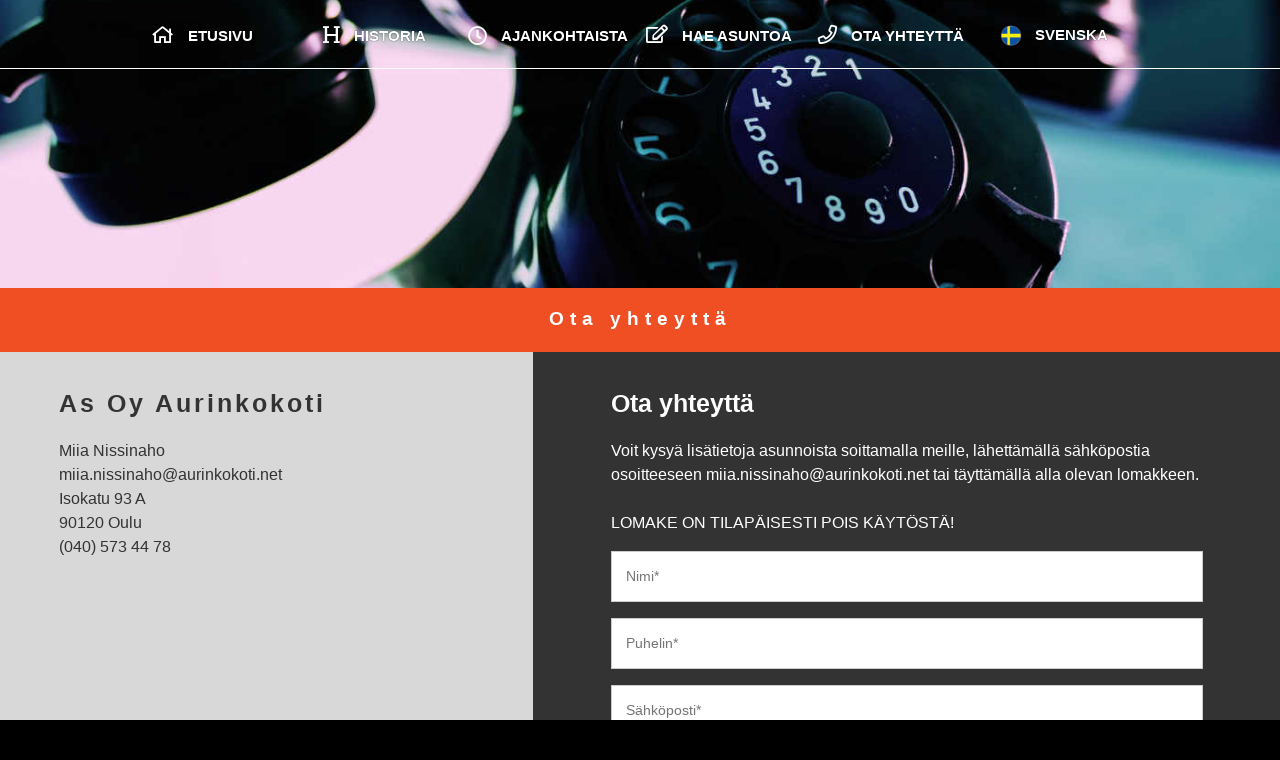

--- FILE ---
content_type: text/html; charset=UTF-8
request_url: https://www.aurinkokoti.net/ota-yhteytta/
body_size: 7867
content:

<!doctype html>
<html lang="fi">
    <head>
        <meta charset="UTF-8">
        <meta name="viewport" content="width=device-width, initial-scale=1">
        <meta name="robots" content="index, follow">
        <meta name="rating" content="general">
        <link rel="profile" href="https://gmpg.org/xfn/11">
                
           
        
        <meta name='robots' content='index, follow, max-image-preview:large, max-snippet:-1, max-video-preview:-1' />
<link rel="alternate" href="https://www.aurinkokoti.net/ota-yhteytta/" hreflang="fi" />
<link rel="alternate" href="https://www.aurinkokoti.net/sv/kontakta-oss/" hreflang="sv" />

	<!-- This site is optimized with the Yoast SEO plugin v26.7 - https://yoast.com/wordpress/plugins/seo/ -->
	<title>Ota Yhteyttä - Heräsikö kysymyksiä? | Aurinkokoti</title>
	<meta name="description" content="Täältä löydät yhteystietomme. Ota yhteyttä meihin soittamalla, lomakkeellamme tai lähettämällä meille sähköpostia." />
	<link rel="canonical" href="https://www.aurinkokoti.net/ota-yhteytta/" />
	<meta property="og:locale" content="fi_FI" />
	<meta property="og:locale:alternate" content="sv_SE" />
	<meta property="og:type" content="article" />
	<meta property="og:title" content="Ota Yhteyttä - Heräsikö kysymyksiä? | Aurinkokoti" />
	<meta property="og:description" content="Täältä löydät yhteystietomme. Ota yhteyttä meihin soittamalla, lomakkeellamme tai lähettämällä meille sähköpostia." />
	<meta property="og:url" content="https://www.aurinkokoti.net/ota-yhteytta/" />
	<meta property="og:site_name" content="Aurinkokoti" />
	<meta property="article:modified_time" content="2024-12-13T13:05:33+00:00" />
	<meta property="og:image" content="https://www.aurinkokoti.net/wp-content/uploads/2018/06/aurinkokoti.jpg" />
	<meta property="og:image:width" content="1200" />
	<meta property="og:image:height" content="835" />
	<meta property="og:image:type" content="image/jpeg" />
	<meta name="twitter:card" content="summary_large_image" />
	<meta name="twitter:label1" content="Arvioitu lukuaika" />
	<meta name="twitter:data1" content="1 minuutti" />
	<script type="application/ld+json" class="yoast-schema-graph">{"@context":"https://schema.org","@graph":[{"@type":"WebPage","@id":"https://www.aurinkokoti.net/ota-yhteytta/","url":"https://www.aurinkokoti.net/ota-yhteytta/","name":"Ota Yhteyttä - Heräsikö kysymyksiä? | Aurinkokoti","isPartOf":{"@id":"https://www.aurinkokoti.net/#website"},"datePublished":"2018-05-21T17:12:38+00:00","dateModified":"2024-12-13T13:05:33+00:00","description":"Täältä löydät yhteystietomme. Ota yhteyttä meihin soittamalla, lomakkeellamme tai lähettämällä meille sähköpostia.","breadcrumb":{"@id":"https://www.aurinkokoti.net/ota-yhteytta/#breadcrumb"},"inLanguage":"fi","potentialAction":[{"@type":"ReadAction","target":["https://www.aurinkokoti.net/ota-yhteytta/"]}]},{"@type":"BreadcrumbList","@id":"https://www.aurinkokoti.net/ota-yhteytta/#breadcrumb","itemListElement":[{"@type":"ListItem","position":1,"name":"Home","item":"https://www.aurinkokoti.net/"},{"@type":"ListItem","position":2,"name":"Ota yhteyttä"}]},{"@type":"WebSite","@id":"https://www.aurinkokoti.net/#website","url":"https://www.aurinkokoti.net/","name":"Aurinkokoti","description":"As Oy Oulun Aurinkokoti - Solhemmet","potentialAction":[{"@type":"SearchAction","target":{"@type":"EntryPoint","urlTemplate":"https://www.aurinkokoti.net/?s={search_term_string}"},"query-input":{"@type":"PropertyValueSpecification","valueRequired":true,"valueName":"search_term_string"}}],"inLanguage":"fi"}]}</script>
	<!-- / Yoast SEO plugin. -->


<link rel="alternate" title="oEmbed (JSON)" type="application/json+oembed" href="https://www.aurinkokoti.net/wp-json/oembed/1.0/embed?url=https%3A%2F%2Fwww.aurinkokoti.net%2Fota-yhteytta%2F&#038;lang=fi" />
<link rel="alternate" title="oEmbed (XML)" type="text/xml+oembed" href="https://www.aurinkokoti.net/wp-json/oembed/1.0/embed?url=https%3A%2F%2Fwww.aurinkokoti.net%2Fota-yhteytta%2F&#038;format=xml&#038;lang=fi" />
<style id='wp-img-auto-sizes-contain-inline-css' type='text/css'>
img:is([sizes=auto i],[sizes^="auto," i]){contain-intrinsic-size:3000px 1500px}
/*# sourceURL=wp-img-auto-sizes-contain-inline-css */
</style>
<style id='wp-emoji-styles-inline-css' type='text/css'>

	img.wp-smiley, img.emoji {
		display: inline !important;
		border: none !important;
		box-shadow: none !important;
		height: 1em !important;
		width: 1em !important;
		margin: 0 0.07em !important;
		vertical-align: -0.1em !important;
		background: none !important;
		padding: 0 !important;
	}
/*# sourceURL=wp-emoji-styles-inline-css */
</style>
<style id='wp-block-library-inline-css' type='text/css'>
:root{--wp-block-synced-color:#7a00df;--wp-block-synced-color--rgb:122,0,223;--wp-bound-block-color:var(--wp-block-synced-color);--wp-editor-canvas-background:#ddd;--wp-admin-theme-color:#007cba;--wp-admin-theme-color--rgb:0,124,186;--wp-admin-theme-color-darker-10:#006ba1;--wp-admin-theme-color-darker-10--rgb:0,107,160.5;--wp-admin-theme-color-darker-20:#005a87;--wp-admin-theme-color-darker-20--rgb:0,90,135;--wp-admin-border-width-focus:2px}@media (min-resolution:192dpi){:root{--wp-admin-border-width-focus:1.5px}}.wp-element-button{cursor:pointer}:root .has-very-light-gray-background-color{background-color:#eee}:root .has-very-dark-gray-background-color{background-color:#313131}:root .has-very-light-gray-color{color:#eee}:root .has-very-dark-gray-color{color:#313131}:root .has-vivid-green-cyan-to-vivid-cyan-blue-gradient-background{background:linear-gradient(135deg,#00d084,#0693e3)}:root .has-purple-crush-gradient-background{background:linear-gradient(135deg,#34e2e4,#4721fb 50%,#ab1dfe)}:root .has-hazy-dawn-gradient-background{background:linear-gradient(135deg,#faaca8,#dad0ec)}:root .has-subdued-olive-gradient-background{background:linear-gradient(135deg,#fafae1,#67a671)}:root .has-atomic-cream-gradient-background{background:linear-gradient(135deg,#fdd79a,#004a59)}:root .has-nightshade-gradient-background{background:linear-gradient(135deg,#330968,#31cdcf)}:root .has-midnight-gradient-background{background:linear-gradient(135deg,#020381,#2874fc)}:root{--wp--preset--font-size--normal:16px;--wp--preset--font-size--huge:42px}.has-regular-font-size{font-size:1em}.has-larger-font-size{font-size:2.625em}.has-normal-font-size{font-size:var(--wp--preset--font-size--normal)}.has-huge-font-size{font-size:var(--wp--preset--font-size--huge)}.has-text-align-center{text-align:center}.has-text-align-left{text-align:left}.has-text-align-right{text-align:right}.has-fit-text{white-space:nowrap!important}#end-resizable-editor-section{display:none}.aligncenter{clear:both}.items-justified-left{justify-content:flex-start}.items-justified-center{justify-content:center}.items-justified-right{justify-content:flex-end}.items-justified-space-between{justify-content:space-between}.screen-reader-text{border:0;clip-path:inset(50%);height:1px;margin:-1px;overflow:hidden;padding:0;position:absolute;width:1px;word-wrap:normal!important}.screen-reader-text:focus{background-color:#ddd;clip-path:none;color:#444;display:block;font-size:1em;height:auto;left:5px;line-height:normal;padding:15px 23px 14px;text-decoration:none;top:5px;width:auto;z-index:100000}html :where(.has-border-color){border-style:solid}html :where([style*=border-top-color]){border-top-style:solid}html :where([style*=border-right-color]){border-right-style:solid}html :where([style*=border-bottom-color]){border-bottom-style:solid}html :where([style*=border-left-color]){border-left-style:solid}html :where([style*=border-width]){border-style:solid}html :where([style*=border-top-width]){border-top-style:solid}html :where([style*=border-right-width]){border-right-style:solid}html :where([style*=border-bottom-width]){border-bottom-style:solid}html :where([style*=border-left-width]){border-left-style:solid}html :where(img[class*=wp-image-]){height:auto;max-width:100%}:where(figure){margin:0 0 1em}html :where(.is-position-sticky){--wp-admin--admin-bar--position-offset:var(--wp-admin--admin-bar--height,0px)}@media screen and (max-width:600px){html :where(.is-position-sticky){--wp-admin--admin-bar--position-offset:0px}}
/*wp_block_styles_on_demand_placeholder:69689134349c3*/
/*# sourceURL=wp-block-library-inline-css */
</style>
<style id='classic-theme-styles-inline-css' type='text/css'>
/*! This file is auto-generated */
.wp-block-button__link{color:#fff;background-color:#32373c;border-radius:9999px;box-shadow:none;text-decoration:none;padding:calc(.667em + 2px) calc(1.333em + 2px);font-size:1.125em}.wp-block-file__button{background:#32373c;color:#fff;text-decoration:none}
/*# sourceURL=/wp-includes/css/classic-themes.min.css */
</style>
<link rel='stylesheet' id='contact-form-7-css' href='https://www.aurinkokoti.net/wp-content/plugins/contact-form-7/includes/css/styles.css?ver=6.1.4' type='text/css' media='all' />
<link rel='stylesheet' id='Font Awesome 5 Pro-css' href='https://www.aurinkokoti.net/wp-content/themes/aurinkokoti/css/fontawesome-all.css?ver=5.0.8' type='text/css' media='all' />
<link rel='stylesheet' id='bootstrap-css' href='https://www.aurinkokoti.net/wp-content/themes/aurinkokoti/css/bootstrap.min.css?ver=4.0' type='text/css' media='all' />
<link rel='stylesheet' id='custom-bootstrap-css' href='https://www.aurinkokoti.net/wp-content/themes/aurinkokoti/css/custom-bootstrap.css?ver=4.0' type='text/css' media='all' />
<link rel='stylesheet' id='main-css-css' href='https://www.aurinkokoti.net/wp-content/themes/aurinkokoti/css/main.css?ver=GIT' type='text/css' media='all' />
<link rel='stylesheet' id='navigointi-css' href='https://www.aurinkokoti.net/wp-content/themes/aurinkokoti/css/navigointi.css?ver=GIT' type='text/css' media='all' />
<link rel='stylesheet' id='postit-css' href='https://www.aurinkokoti.net/wp-content/themes/aurinkokoti/css/post.css?ver=1.0' type='text/css' media='all' />
<link rel="https://api.w.org/" href="https://www.aurinkokoti.net/wp-json/" /><link rel="alternate" title="JSON" type="application/json" href="https://www.aurinkokoti.net/wp-json/wp/v2/pages/82" /><link rel="EditURI" type="application/rsd+xml" title="RSD" href="https://www.aurinkokoti.net/xmlrpc.php?rsd" />

<link rel='shortlink' href='https://www.aurinkokoti.net/?p=82' />
<link rel="icon" href="https://www.aurinkokoti.net/wp-content/uploads/2018/06/cropped-logo-32x32.png" sizes="32x32" />
<link rel="icon" href="https://www.aurinkokoti.net/wp-content/uploads/2018/06/cropped-logo-192x192.png" sizes="192x192" />
<link rel="apple-touch-icon" href="https://www.aurinkokoti.net/wp-content/uploads/2018/06/cropped-logo-180x180.png" />
<meta name="msapplication-TileImage" content="https://www.aurinkokoti.net/wp-content/uploads/2018/06/cropped-logo-270x270.png" />
    </head>
    
<body data-rsssl=1><!-- Luodaan luokka omille sivuille -->
    
    <div class="container-fluid">
        
        <!-- NAVIGOINTI TYÖPÖYTÄKOOSSA -->
        <nav id="navigointi" class="row topnav d-none d-md-flex text-center" role="navigation">
            <div class="col-12 offset-0 col-xl-10 offset-xl-1">
                <div class="row">
                    <!-- php koodi jolla haetaan linkit wp:ltä -->
                    <li id="menu-item-36" class="col-2 menu-etusivu-icon menu-item menu-item-type-post_type menu-item-object-page menu-item-home menu-item-36"><a href="https://www.aurinkokoti.net/">Etusivu</a></li>
<li id="menu-item-86" class="col-2 menu-historia-icon menu-item menu-item-type-post_type menu-item-object-page menu-item-86"><a href="https://www.aurinkokoti.net/historia/">Historia</a></li>
<li id="menu-item-35" class="col-2 menu-ajankohtaista-icon menu-item menu-item-type-post_type menu-item-object-page menu-item-35"><a href="https://www.aurinkokoti.net/ajankohtaista/">Ajankohtaista</a></li>
<li id="menu-item-85" class="col-2 menu-hae-asuntoa-icon menu-item menu-item-type-post_type menu-item-object-page menu-item-85"><a href="https://www.aurinkokoti.net/hae-asuntoa/">Hae asuntoa</a></li>
<li id="menu-item-84" class="col-2 menu-ota-yhteytta-icon menu-item menu-item-type-post_type menu-item-object-page current-menu-item page_item page-item-82 current_page_item menu-item-84"><a href="https://www.aurinkokoti.net/ota-yhteytta/" aria-current="page">Ota yhteyttä</a></li>
<li id="menu-item-626-sv" class="lang-item lang-item-5 lang-item-sv lang-item-first menu-item menu-item-type-custom menu-item-object-custom menu-item-626-sv"><a href="https://www.aurinkokoti.net/sv/kontakta-oss/" hreflang="sv-SE" lang="sv-SE"><img src="/wp-content/polylang/sv_SE.png" alt="" /><span style="margin-left:0.3em;">Svenska</span></a></li>
                </div>
            </div>
        </nav>
        
        
        <!-- NAVIGOINTI MOBIILIKOOSSA -->
        <nav id="navigointi-m" class="row d-block d-md-none">
            <!--php koodi jolla haetaan linkit wp:ltä-->
            <ul id="menu-mobiilinavigointi-fin" class="menu"><li id="menu-item-91" class="col-2 menu-item menu-item-type-post_type menu-item-object-page menu-item-home menu-item-91"><a href="https://www.aurinkokoti.net/"><p class="nav-icon-etusivu">Etusivu</p></a></li>
<li id="menu-item-89" class="col-2 menu-item menu-item-type-post_type menu-item-object-page menu-item-89"><a href="https://www.aurinkokoti.net/historia/"><p class="nav-icon-historia">Historia</p></a></li>
<li id="menu-item-90" class="col-2 menu-item menu-item-type-post_type menu-item-object-page menu-item-90"><a href="https://www.aurinkokoti.net/ajankohtaista/"><p class="nav-icon-ajankohtaista">Ajankohtaista</p></a></li>
<li id="menu-item-88" class="col-2 menu-item menu-item-type-post_type menu-item-object-page menu-item-88"><a href="https://www.aurinkokoti.net/hae-asuntoa/"><p class="nav-icon-hae-asuntoa">Hae asuntoa</p></a></li>
<li id="menu-item-87" class="col-2 menu-item menu-item-type-post_type menu-item-object-page current-menu-item page_item page-item-82 current_page_item menu-item-87"><a href="https://www.aurinkokoti.net/ota-yhteytta/" aria-current="page"><p class="nav-icon-ota-yhteytta">Ota yhteyttä</p></a></li>
</ul>        </nav>
        <!-- Section - Header -->
        <section id="header" class="row">
            <!-- Taustakuva -->
            <img class="header-cover" src="https://www.aurinkokoti.net/wp-content/uploads/2018/05/ota-yhteytta.jpg" data-src="https://www.aurinkokoti.net/wp-content/uploads/2018/05/ota-yhteytta.jpg" srcset="https://www.aurinkokoti.net/wp-content/uploads/2018/05/ota-yhteytta.jpg 1400w, https://www.aurinkokoti.net/wp-content/uploads/2018/05/ota-yhteytta-300x170.jpg 300w, https://www.aurinkokoti.net/wp-content/uploads/2018/05/ota-yhteytta-768x435.jpg 768w, https://www.aurinkokoti.net/wp-content/uploads/2018/05/ota-yhteytta-1024x580.jpg 1024w" sizes="(max-width: full) 100vw, full"  alt="Ota yhteyttä" />
        </section>

        <!-- Sivun pääotsikko -->
        <div class="row">
            <div class="col-12 red-banner">
                <h1 class="banner-text">Ota yhteyttä</h1>
            </div>
        </div>

        <!-- Section 1 -->
        <section class="row">
            <!-- Vasen - yhteystiedot -->
            <div id="ota-yhteytta-vasen" class="col-12 col-md-5">
                <div class="row">
                    <div id="ota-yhteytta-vasen-content" class="col-12 col-md-10 offset-md-1">
                        <h2>As Oy Aurinkokoti</h2>
                        <p>Miia Nissinaho<br />
<a href="mailto:miia.nissinaho@aurinkokoti.net">miia.nissinaho@aurinkokoti.net </a><br />
Isokatu 93 A<br />
90120 Oulu<br />
<a href="tel:0405734478">(040) 573 44 78</a></p>
                    </div>
                </div>
            </div>
            <!-- Oikea - Lomake -->
            <div id="ota-yhteytta-oikea" class="col-12 col-md-7">
                <div class="row">
                    <div id="ota-yhteytta-oikea-content"  class="col-12 col-md-10 offset-md-1">
                        <h2>Ota yhteyttä</h2>
                        <p>Voit kysyä lisätietoja asunnoista soittamalla meille, lähettämällä sähköpostia osoitteeseen miia.nissinaho@aurinkokoti.net tai täyttämällä alla olevan lomakkeen. <br />
<br />
LOMAKE ON TILAPÄISESTI POIS KÄYTÖSTÄ!</p>
                        
                        <div class="contact-form">
                            
<div class="wpcf7 no-js" id="wpcf7-f192-o1" lang="fi" dir="ltr" data-wpcf7-id="192">
<div class="screen-reader-response"><p role="status" aria-live="polite" aria-atomic="true"></p> <ul></ul></div>
<form action="/ota-yhteytta/#wpcf7-f192-o1" method="post" class="wpcf7-form init" aria-label="Yhteydenottolomake" novalidate="novalidate" data-status="init">
<fieldset class="hidden-fields-container"><input type="hidden" name="_wpcf7" value="192" /><input type="hidden" name="_wpcf7_version" value="6.1.4" /><input type="hidden" name="_wpcf7_locale" value="fi" /><input type="hidden" name="_wpcf7_unit_tag" value="wpcf7-f192-o1" /><input type="hidden" name="_wpcf7_container_post" value="0" /><input type="hidden" name="_wpcf7_posted_data_hash" value="" />
</fieldset>
<p><label> <span class="wpcf7-form-control-wrap" data-name="Nimi"><input size="40" maxlength="400" class="wpcf7-form-control wpcf7-text wpcf7-validates-as-required" id="form-nimi" aria-required="true" aria-invalid="false" placeholder="Nimi*" value="" type="text" name="Nimi" /></span> </label>
</p>
<p><label> <span class="wpcf7-form-control-wrap" data-name="Puh"><input size="40" maxlength="400" class="wpcf7-form-control wpcf7-tel wpcf7-validates-as-required wpcf7-text wpcf7-validates-as-tel" id="form-tel" aria-required="true" aria-invalid="false" placeholder="Puhelin*" value="" type="tel" name="Puh" /></span> </label>
</p>
<p><label> <span class="wpcf7-form-control-wrap" data-name="Email"><input size="40" maxlength="400" class="wpcf7-form-control wpcf7-email wpcf7-validates-as-required wpcf7-text wpcf7-validates-as-email" id="form-email" aria-required="true" aria-invalid="false" placeholder="Sähköposti*" value="" type="email" name="Email" /></span> </label>
</p>
<p><label> <span class="wpcf7-form-control-wrap" data-name="Viesti"><textarea cols="40" rows="10" maxlength="2000" class="wpcf7-form-control wpcf7-textarea wpcf7-validates-as-required" id="form-message" aria-required="true" aria-invalid="false" placeholder="Kirjoita viestisi tähän..." name="Viesti"></textarea></span> </label>
</p>
<p><span id="wpcf7-69689134432f7-wrapper" class="wpcf7-form-control-wrap honeypot-5-wrap" style="display:none !important; visibility:hidden !important;"><label for="wpcf7-69689134432f7-field" class="hp-message">Please leave this field empty.</label><input id="wpcf7-69689134432f7-field"  class="wpcf7-form-control wpcf7-text" type="text" name="honeypot-5" value="" size="40" tabindex="-1" autocomplete="new-password" /></span>
</p>
<p><input class="wpcf7-form-control wpcf7-submit has-spinner button" id="form-button" type="submit" value="Lähetä" />
</p><div class="wpcf7-response-output" aria-hidden="true"></div>
</form>
</div>

                        </div>
                        
                    </div>
                </div>
            </div>
        </section>

 

<script type="speculationrules">
{"prefetch":[{"source":"document","where":{"and":[{"href_matches":"/*"},{"not":{"href_matches":["/wp-*.php","/wp-admin/*","/wp-content/uploads/*","/wp-content/*","/wp-content/plugins/*","/wp-content/themes/aurinkokoti/*","/*\\?(.+)"]}},{"not":{"selector_matches":"a[rel~=\"nofollow\"]"}},{"not":{"selector_matches":".no-prefetch, .no-prefetch a"}}]},"eagerness":"conservative"}]}
</script>
<script type="text/javascript" src="https://www.aurinkokoti.net/wp-includes/js/dist/hooks.min.js?ver=dd5603f07f9220ed27f1" id="wp-hooks-js"></script>
<script type="text/javascript" src="https://www.aurinkokoti.net/wp-includes/js/dist/i18n.min.js?ver=c26c3dc7bed366793375" id="wp-i18n-js"></script>
<script type="text/javascript" id="wp-i18n-js-after">
/* <![CDATA[ */
wp.i18n.setLocaleData( { 'text direction\u0004ltr': [ 'ltr' ] } );
//# sourceURL=wp-i18n-js-after
/* ]]> */
</script>
<script type="text/javascript" src="https://www.aurinkokoti.net/wp-content/plugins/contact-form-7/includes/swv/js/index.js?ver=6.1.4" id="swv-js"></script>
<script type="text/javascript" id="contact-form-7-js-translations">
/* <![CDATA[ */
( function( domain, translations ) {
	var localeData = translations.locale_data[ domain ] || translations.locale_data.messages;
	localeData[""].domain = domain;
	wp.i18n.setLocaleData( localeData, domain );
} )( "contact-form-7", {"translation-revision-date":"2023-06-29 04:22:44+0000","generator":"GlotPress\/4.0.1","domain":"messages","locale_data":{"messages":{"":{"domain":"messages","plural-forms":"nplurals=2; plural=n != 1;","lang":"fi"},"Error:":["Virhe:"]}},"comment":{"reference":"includes\/js\/index.js"}} );
//# sourceURL=contact-form-7-js-translations
/* ]]> */
</script>
<script type="text/javascript" id="contact-form-7-js-before">
/* <![CDATA[ */
var wpcf7 = {
    "api": {
        "root": "https:\/\/www.aurinkokoti.net\/wp-json\/",
        "namespace": "contact-form-7\/v1"
    },
    "cached": 1
};
//# sourceURL=contact-form-7-js-before
/* ]]> */
</script>
<script type="text/javascript" src="https://www.aurinkokoti.net/wp-content/plugins/contact-form-7/includes/js/index.js?ver=6.1.4" id="contact-form-7-js"></script>
<script type="text/javascript" id="pll_cookie_script-js-after">
/* <![CDATA[ */
(function() {
				var expirationDate = new Date();
				expirationDate.setTime( expirationDate.getTime() + 31536000 * 1000 );
				document.cookie = "pll_language=fi; expires=" + expirationDate.toUTCString() + "; path=/; secure; SameSite=Lax";
			}());

//# sourceURL=pll_cookie_script-js-after
/* ]]> */
</script>
<script type="text/javascript" src="https://www.aurinkokoti.net/wp-content/themes/aurinkokoti/js/jquery.min.js?ver=3.3.1" id="jquery-js"></script>
<script type="text/javascript" src="https://www.aurinkokoti.net/wp-content/themes/aurinkokoti/js/bootstrap.min.js?ver=4.0" id="bootstrapjs-js"></script>
<script type="text/javascript" src="https://www.aurinkokoti.net/wp-content/themes/aurinkokoti/js/popper.min.js?ver=GIT" id="popperjs-js"></script>
<script type="text/javascript" src="https://www.aurinkokoti.net/wp-content/themes/aurinkokoti/js/curu.min.js?ver=GIT" id="curujs-js"></script>
<script id="wp-emoji-settings" type="application/json">
{"baseUrl":"https://s.w.org/images/core/emoji/17.0.2/72x72/","ext":".png","svgUrl":"https://s.w.org/images/core/emoji/17.0.2/svg/","svgExt":".svg","source":{"concatemoji":"https://www.aurinkokoti.net/wp-includes/js/wp-emoji-release.min.js?ver=6.9"}}
</script>
<script type="module">
/* <![CDATA[ */
/*! This file is auto-generated */
const a=JSON.parse(document.getElementById("wp-emoji-settings").textContent),o=(window._wpemojiSettings=a,"wpEmojiSettingsSupports"),s=["flag","emoji"];function i(e){try{var t={supportTests:e,timestamp:(new Date).valueOf()};sessionStorage.setItem(o,JSON.stringify(t))}catch(e){}}function c(e,t,n){e.clearRect(0,0,e.canvas.width,e.canvas.height),e.fillText(t,0,0);t=new Uint32Array(e.getImageData(0,0,e.canvas.width,e.canvas.height).data);e.clearRect(0,0,e.canvas.width,e.canvas.height),e.fillText(n,0,0);const a=new Uint32Array(e.getImageData(0,0,e.canvas.width,e.canvas.height).data);return t.every((e,t)=>e===a[t])}function p(e,t){e.clearRect(0,0,e.canvas.width,e.canvas.height),e.fillText(t,0,0);var n=e.getImageData(16,16,1,1);for(let e=0;e<n.data.length;e++)if(0!==n.data[e])return!1;return!0}function u(e,t,n,a){switch(t){case"flag":return n(e,"\ud83c\udff3\ufe0f\u200d\u26a7\ufe0f","\ud83c\udff3\ufe0f\u200b\u26a7\ufe0f")?!1:!n(e,"\ud83c\udde8\ud83c\uddf6","\ud83c\udde8\u200b\ud83c\uddf6")&&!n(e,"\ud83c\udff4\udb40\udc67\udb40\udc62\udb40\udc65\udb40\udc6e\udb40\udc67\udb40\udc7f","\ud83c\udff4\u200b\udb40\udc67\u200b\udb40\udc62\u200b\udb40\udc65\u200b\udb40\udc6e\u200b\udb40\udc67\u200b\udb40\udc7f");case"emoji":return!a(e,"\ud83e\u1fac8")}return!1}function f(e,t,n,a){let r;const o=(r="undefined"!=typeof WorkerGlobalScope&&self instanceof WorkerGlobalScope?new OffscreenCanvas(300,150):document.createElement("canvas")).getContext("2d",{willReadFrequently:!0}),s=(o.textBaseline="top",o.font="600 32px Arial",{});return e.forEach(e=>{s[e]=t(o,e,n,a)}),s}function r(e){var t=document.createElement("script");t.src=e,t.defer=!0,document.head.appendChild(t)}a.supports={everything:!0,everythingExceptFlag:!0},new Promise(t=>{let n=function(){try{var e=JSON.parse(sessionStorage.getItem(o));if("object"==typeof e&&"number"==typeof e.timestamp&&(new Date).valueOf()<e.timestamp+604800&&"object"==typeof e.supportTests)return e.supportTests}catch(e){}return null}();if(!n){if("undefined"!=typeof Worker&&"undefined"!=typeof OffscreenCanvas&&"undefined"!=typeof URL&&URL.createObjectURL&&"undefined"!=typeof Blob)try{var e="postMessage("+f.toString()+"("+[JSON.stringify(s),u.toString(),c.toString(),p.toString()].join(",")+"));",a=new Blob([e],{type:"text/javascript"});const r=new Worker(URL.createObjectURL(a),{name:"wpTestEmojiSupports"});return void(r.onmessage=e=>{i(n=e.data),r.terminate(),t(n)})}catch(e){}i(n=f(s,u,c,p))}t(n)}).then(e=>{for(const n in e)a.supports[n]=e[n],a.supports.everything=a.supports.everything&&a.supports[n],"flag"!==n&&(a.supports.everythingExceptFlag=a.supports.everythingExceptFlag&&a.supports[n]);var t;a.supports.everythingExceptFlag=a.supports.everythingExceptFlag&&!a.supports.flag,a.supports.everything||((t=a.source||{}).concatemoji?r(t.concatemoji):t.wpemoji&&t.twemoji&&(r(t.twemoji),r(t.wpemoji)))});
//# sourceURL=https://www.aurinkokoti.net/wp-includes/js/wp-emoji-loader.min.js
/* ]]> */
</script>


    
                <!-- Footer -->
                <footer class="row">
                    
                    <!-- Footer banner -->
                    <div class="col-12" id="footer-banner"></div>
                    
                    <!-- Footer osa 1 -->
                    <div id="footer-1" class="col-12 text-center text-md-left">
                        <div class="row">
                            <div id="footer-vasen" class="col-12 col-md-5 offset-md-1">
                                <h3 class="bold">Yhteystiedot</h3>
                                <p>Miia Nissinaho<br />
miia.nissinaho@aurinkokoti.net<br />
Isokatu 93 A<br />
90120 Oulu <br />
(040) 573 44 78</p>
                                <a href="https://www.aurinkokoti.net/ota-yhteytta/"><p style="color: white;">Ota yhteyttä lomakkeella →</p></a>
                            </div>
                            <div id="footer-oikea" class="col-12 col-md-5">
                                <h3 class="bold">As Oy Oulun Aurinkokoti – Solhemmet</h3>
                                <p>As Oy Oulun Aurinkokoti – Solhemmet tarjoaa 55 vuotta täyttäneille asukkailleen turvallista ja itsenäistä asumista tukevaa kotia viihtyisässä ympäristössä.</p>
                            </div>
                        </div>
                    </div>
                    
                    <!-- Footer divder -->
                    <div id="divader" class="col-8 offset-2"></div>
                    
                    
                    <!-- Footer osa 2 -->  
                    <div id="footer-2" class="col-12 text-center">
                        <!-- Copyright -->
                        <small>©2020 AS OY OULUN AURINKOKOTI - SOLHEMMET</small>
                    </div>
                    <div id="footer-3" class="col-12 text-center">
                        <!-- Curu -->
                        <a href="https://www.curu.fi"><small>Kotisivut yritykselle Curu Oy</small> 
                    </div>
                </footer>
            </div><!-- container-fluid ends -->
        </div>
    </body>
</html>



--- FILE ---
content_type: text/css
request_url: https://www.aurinkokoti.net/wp-content/themes/aurinkokoti/css/custom-bootstrap.css?ver=4.0
body_size: 196
content:
html{font-family:'Open Sans', sans-serif}body{font-family:'Open Sans', sans-serif, -apple-system, BlinkMacSystemFont, "Segoe UI", Roboto}a{color:#333}a:hover{color:white}ol,ul,dl{margin-bottom:0}p{font-weight:500}h1,.h1{font-size:19px;font-weight:600;letter-spacing:6px}h2,.h2{font-size:25px;font-weight:700;padding-bottom:0.8rem}h3,.h3{font-size:19px;font-weight:700}.carousel.carousel-fade .carousel-item{display:block;position:absolute;opacity:0;transition:opacity ease-out .7s}.carousel.carousel-fade .carousel-item.active{opacity:1 !important}html,body,.carousel,.carousel-inner,.carousel-item{width:100%;height:100%}.carousel{position:absolute;top:0;left:0}
/*# sourceMappingURL=custom-bootstrap.css.map */


--- FILE ---
content_type: text/css
request_url: https://www.aurinkokoti.net/wp-content/themes/aurinkokoti/css/main.css?ver=GIT
body_size: 1369
content:
html{background-color:black}html,body{height:100vh;-webkit-overflow-scrolling:touch}body{color:white;-webkit-font-smoothing:antialiased;max-width:1920px;margin:auto;float:none;overflow-x:hidden;min-height:100vh}body .container-fluid{background-color:#D8D8D8}.no-padding{padding-left:0;padding-right:0}.height-15{height:28vh;min-height:250px;width:100%;vertical-align:middle;object-fit:cover}.height-25{height:34vh;min-height:340px;width:100%;vertical-align:middle;object-fit:cover}.red-banner{position:relative;height:auto;background-color:#F04F24;text-align:center}.grey-banner{position:relative;height:auto;background-color:#D8D8D8;text-align:center}.white-banner{position:relative;height:5px;background-color:white}.banner-text{position:relative;padding-top:20px;padding-bottom:14px}.content-keskitys{padding-top:8vh}.black{color:#333}.white{color:white}.red{color:#F04F24}.button{background-color:#F04F24;border:1px solid #F04F24;color:white;font-size:12px;font-weight:900;padding:5px 35px;text-align:center;text-decoration:none;display:inline-block;-webkit-transition-duration:0.1s;transition-duration:0.1s;cursor:pointer;border-radius:30px;margin-top:5px}.button:hover{background-color:transparent;text-decoration:none;color:#F04F24}.button:focus{outline:0}#hero{position:relative;max-width:1920px}#hero-image-cover{height:92vh;width:100%;display:block;vertical-align:middle;object-fit:cover}#hero-content{position:absolute;left:4%;bottom:4%;height:auto;max-width:420px}#hero-content p{font-size:23px;letter-spacing:6px;font-weight:600;text-shadow:0px 0px 4px black}#kielivalinta{position:absolute;list-style:none;height:auto;right:4%;bottom:4%;text-shadow:0px 0px 4px black}#kielivalinta p{font-weight:600}#kielivalinta a span{margin-left:0em !important}#sec-1-vasen{background-color:#333}#sec-1-vasen p{font-size:25px;padding-bottom:8px}#sec-1-vasen-content{position:absolute;z-index:3;max-width:100%;top:50%;left:50%;transform:translate(-50%, -50%)}#slider-p p{font-size:18px;margin-bottom:5px;font-style:oblique;text-shadow:2px 2px 4px #333}#slider-h p{font-size:16px;font-weight:700;text-shadow:2px 2px 4px #333}#section-2{color:#333;padding-top:5vh;padding-bottom:5vh}#section-3{color:white;background-color:#333}#footer-jatke{color:#333}#footer-jatke-vasen{padding-top:6vh;padding-bottom:6vh}#footer-jatke-vasen h3:before{font-family:"Font Awesome 5 Pro";font-size:6rem;content:"\f1dc";color:#333;font-weight:500;display:block}#footer-jatke-keski{padding-top:6vh;padding-bottom:6vh}#footer-jatke-keski h3:before{font-family:"Font Awesome 5 Pro";font-size:6rem;content:"\f017";color:#333;font-weight:500;display:block}#footer-jatke-oikea{padding-top:6vh;padding-bottom:6vh}#footer-jatke-oikea h3:before{font-family:"Font Awesome 5 Pro";font-size:6rem;content:"\f095";color:#333;font-weight:500;display:block}.header-cover{height:40vh;width:100%;display:block;vertical-align:middle;object-fit:cover}#header{position:relative;max-width:1920px}#section-1-historia{background-color:#333}#section-1-historia-content{padding-top:5vh;padding-bottom:5vh}#section-1-historia-content img{max-width:100%;height:auto}#footer-jatke-vasen p{letter-spacing:3px;font-weight:600;font-size:0.9rem}#section-1-ajankohtaista{background-color:#333;border-bottom:solid 1px rgba(255,255,255,0.2)}#ajankohtaista-content{padding-top:5vh;padding-bottom:5vh}#ajankohtaista-content p{letter-spacing:3px;font-weight:600;font-size:1.1rem}#section-2-ajankohtaista{background-color:#333}#section-3-ajankohtaista{background-color:#333}#section-1-hae-asuntoa{background-color:#333;padding-top:5vh;padding-bottom:2vh}#sec-1-vasen-hae-asuntoa-content{letter-spacing:3px;font-weight:500;padding-bottom:3vh}#hae-asuntoa-button-2{padding-top:1vh;padding-bottom:4vh}#section-2-hae-asuntoa{color:#333;font-weight:600}#text-padding{padding-top:5vh;padding-bottom:2vh}#section-3-hae-asuntoa{color:white;background-color:#333;font-weight:600}#ota-yhteytta-vasen-content{color:#333;padding-top:5vh;padding-bottom:5vh}#ota-yhteytta-vasen-content h2{letter-spacing:3px;font-weight:600}#ota-yhteytta-oikea{background-color:#333}#ota-yhteytta-oikea-content{padding-top:5vh;padding-bottom:5vh}.wpcf7 label{display:block}.wpcf7 input.wpcf7-text{width:100%;padding:14px;color:#444}.wpcf7 textarea.wpcf7-textarea{width:100%;padding:14px}.wpcf7 p{font-size:14px;font-weight:300}.wpcf7-form textarea{height:200px}.wpcf7-form-control-wrap textarea{border:1px solid #ccc !important}.wpcf7-form-control-wrap input{border:1px solid #ccc !important}.wpcf7-form-control-wrap{padding-bottom:10px}.wpcf7-text:focus,.wpcf7-textarea:focus{outline:none}.wpcf7-text:focus,.wpcf7-textarea:focus{border-color:#F04F24 !important;box-shadow:0px 0px 3px #F04F24}#tyhja-template-content{overflow-x:hidden;box-sizing:border-box}#tyhja-template-content a{color:#00B2ED}#tyhja-template-content img{max-width:100%;height:auto}#tyhja-template-content h2{font-size:24px;color:#FAA61D}#tyhja-template-content h3{font-size:22px;color:#444}#tyhja-template-content h4{font-size:20px;color:#444}#cover-image-404{height:100vh;width:100%;display:block;vertical-align:middle;object-fit:cover}#huomioalue{position:absolute;z-index:3;top:50%;left:50%;transform:translate(-50%, -50%);background-color:rgba(0,0,0,0.4);box-shadow:0px 3px 6px rgba(0,0,0,0.2);padding:20px}footer{z-index:100;background-color:#333}#footer-banner{position:relative;height:10px;background-color:#F04F24;text-align:center}#divader{position:relative;height:1px;background-color:#F04F24;opacity:0.7;text-align:center}#footer-1{position:relative;padding-top:5vh;padding-bottom:4vh}#footer-1 a{color:white}#footer-vasen{padding-bottom:25px}#footer-2{padding-top:2px}#footer-3 a{position:relative;top:-6px;opacity:0.2;font-size:11px;color:white}@media (max-width: 767px){#hero-image-cover{height:90vh}.header-cover{height:40vh}#footer-3{height:62px}#footer-jatke-keski{padding-bottom:0vh}#footer-jatke-vasen{padding-bottom:0vh}#hero-content p{font-size:20px}}@media (max-width: 576px){#hero-content{width:60%;bottom:11%}#kielivalinta{bottom:11%}}@media (max-width: 340px){#hero-content p{font-size:14px}#hero-content{bottom:13%}#kielivalinta{bottom:13%}}@media (max-width: 767px) and (max-height: 450px){.header-cover{height:55vh}}
/*# sourceMappingURL=main.css.map */


--- FILE ---
content_type: text/css
request_url: https://www.aurinkokoti.net/wp-content/themes/aurinkokoti/css/navigointi.css?ver=GIT
body_size: 759
content:
#navigointi{z-index:9999;padding:20px;width:100%;max-width:1920px;position:fixed;top:0px;transition:250ms linear;font-weight:600;border-bottom:solid 1px white}#navigointi .col-2{padding:0}.menu{margin-bottom:0}.topnav li{display:inline;text-transform:uppercase}.topnav li a{font-size:15px;color:white;text-shadow:0 0px 1px #000;padding:14px;text-decoration:none;transition:color 230ms linear}.topnav li a:hover{color:#F04F24;transition:color 130ms linear}#navigointi .menu-etusivu-icon:before{font-size:1.2rem;font-family:"Font Awesome 5 Pro";content:"\f015";font-weight:500;position:relative;top:1px}#navigointi .menu-historia-icon:before{font-size:1.2rem;font-family:"Font Awesome 5 Pro";content:"\f1dc";font-weight:400;position:relative;top:1px}#navigointi .menu-ajankohtaista-icon:before{font-size:1.2rem;font-family:"Font Awesome 5 Pro";content:"\f017";font-weight:500;position:relative;top:2px}#navigointi .menu-hae-asuntoa-icon:before{font-size:1.2rem;font-family:"Font Awesome 5 Pro";content:"\f044";font-weight:400;position:relative;top:0px}#navigointi .menu-ota-yhteytta-icon:before{font-size:1.2rem;font-family:"Font Awesome 5 Pro";content:"\f095";font-weight:400;position:relative;top:1px}#navigointi .lang-item{padding-top:3px;padding-left:2px}#navigointi .lang-item img{height:22px;padding-right:8px;margin-top:-1px}#navigointi-m{z-index:9999;position:fixed;bottom:0;width:100%;text-align:center;overflow:hidden}#navigointi-m ul{display:flex;list-style-type:none;height:56px;padding:0;border-top:solid 2px white;background-color:rgba(29,29,29,0.8)}#navigointi-m li{padding-left:0;padding-right:0;height:56px}#navigointi-m a{color:white;font-size:11px}#navigointi-m a:hover{text-decoration:none;color:#F04F24}#navigointi-m p{line-height:1.7;margin-bottom:0;font-size:10px;font-weight:700}#navigointi-m .current-menu-item a{color:#F04F24}#navigointi-m .current-menu-item a:hover{text-decoration:none}.menu-palvelut-icon{border-left:1px solid #1C5F8E;border-right:1px solid #1C5F8E}.menu-kuluttaja-icon{border-right:1px solid #1C5F8E;border-left:1px solid #1C5F8E}#navigointi-m .nav-icon-etusivu:before{font-size:1.2rem;font-family:"Font Awesome 5 Pro";content:"\f015";font-weight:600;display:block;position:relative;top:5px}#navigointi-m .nav-icon-historia:before{font-size:1.2rem;font-family:"Font Awesome 5 Pro";content:"\f1dc";font-weight:400;display:block;position:relative;top:5px}#navigointi-m .nav-icon-ajankohtaista:before{font-size:1.2rem;font-family:"Font Awesome 5 Pro";content:"\f017";font-weight:500;display:block;position:relative;top:5px}#navigointi-m .nav-icon-hae-asuntoa:before{font-size:1.2rem;font-family:"Font Awesome 5 Pro";content:"\f044";font-weight:400;display:block;position:relative;top:5px}#navigointi-m .nav-icon-ota-yhteytta:before{font-size:1.2rem;font-family:"Font Awesome 5 Pro";content:"\f095";font-weight:500;display:block;position:relative;top:5px}#navigointi.active{transition:250ms linear;background-color:rgba(29,29,29,0.6)}#navigointi.active a{color:#F04F24}#navigointi.active a:hover{color:white}@media (max-width: 1050px){.topnav li a{font-size:14px}}@media (max-width: 950px){.topnav li a{font-size:12px;padding:12px}}@media (max-width: 850px){.topnav li a{font-size:10px;padding:10px}#nav-logo{top:-18px;width:130px}}@media (max-width: 767px){#navigointi-m .col-2{flex:0 0 20%;max-width:20%}}@media (max-width: 375px){#navigointi-m p{font-size:9px}}@media (max-width: 350px){#navigointi-m p{font-size:8px}}@media (max-width: 767px) and (max-height: 450px){#navigointi-m ul{height:40px}#navigointi-m li{height:40px}#navigointi-m p{font-size:12px;line-height:1.9}#navigointi-m .nav-icon-etusivu:before{display:inline-block;padding-right:8px;top:2px}#navigointi-m .nav-icon-historia:before{display:inline-block;padding-right:8px;top:2px}#navigointi-m .nav-icon-ajankohtaista:before{display:inline-block;padding-right:8px;top:4px;font-size:1.1rem}#navigointi-m .nav-icon-hae-asuntoa:before{display:inline-block;padding-right:8px;top:3px}#navigointi-m .nav-icon-ota-yhteytta:before{display:inline-block;padding-right:8px;top:6px}}@media (max-width: 600px) and (max-height: 450px){#navigointi-m p{font-size:9px;line-height:1.8}}
/*# sourceMappingURL=navigointi.css.map */


--- FILE ---
content_type: text/css
request_url: https://www.aurinkokoti.net/wp-content/themes/aurinkokoti/css/post.css?ver=1.0
body_size: 1034
content:
@keyframes spin{from{transform:rotate(0deg)}to{transform:rotate(360deg)}}#post-1-content{position:absolute;z-index:3;top:50%;left:50%;transform:translate(-50%, -50%)}#single-content{overflow-x:hidden;box-sizing:border-box}#single-content a{color:#F04F24}#single-content img{max-width:100%;height:auto}#single-content h2{font-size:24px;color:#333}#single-content h3{font-size:22px;color:#333}#single-content h4{font-size:20px;color:#333}#single-p{padding-top:50px;padding-bottom:40px}#post-navi{padding-bottom:50px}#post-navi a:hover{text-decoration:none}#post-navi p{color:#333}#post-navi p:hover{color:#F04F24}#previous-post p:before{position:relative;left:-5px;font-size:1rem;font-family:"Font Awesome 5 Pro";content:"\f359";font-weight:500}#previous-post p{margin-bottom:0px;margin-top:0px;padding-left:10px}#next-post p:after{position:relative;top:0px;right:-5px;font-size:1rem;font-family:"Font Awesome 5 Pro";content:"\f35a";font-weight:500}#next-post p{margin-bottom:0px;margin-top:0px;padding-right:10px}.button-lataa-lisaa{background-color:transparent;color:#333 !important;opacity:1;padding:14px 30px;text-align:center;text-decoration:none !important;display:inline-block;font-size:0.9rem;letter-spacing:3px;font-weight:600;margin:4px 2px;-webkit-transition-duration:0.3s;transition-duration:0.3s;cursor:pointer;border-radius:4px;transition:150ms linear}.button-lataa-lisaa:hover{color:#F04F24 !important}.button-lataa-lisaa:focus{outline:0}.lataa-lisaa-icon{font-size:24px !important;font-weight:100 !important;top:4px !important}.hide-icon{display:none !important}.loading{opacity:1;cursor:default}.button-lataa-lisaa span{display:block}.spin{animation-name:spin;animation-duration:1000ms;animation-iteration-count:infinite;animation-timing-function:linear}.post-section-3 .post-3{-webkit-transition:all 320ms ease;-moz-transition:all 320ms ease;-ms-transition:all 320ms ease;-o-transition:all 320ms ease;transition:all 320ms ease;-webkit-transform:translateY(100px);-moz-transform:translateY(100px);-ms-transform:translateY(100px);-o-transform:translateY(100px);transform:translateY(100px);opacity:0}.post-section-3 .post-3.nayta-postit{-webkit-transform:translateY(0);-moz-transform:translateY(0);-ms-transform:translateY(0);-o-transform:translateY(0);transform:translateY(0);opacity:1}#iso-p{padding-top:14px;letter-spacing:3px;font-weight:600;font-size:0.9rem;color:#333}@media (max-width: 992px){#border-post-3 h2{font-size:27px}}@media (max-width: 767px){#border-post-3 h2{font-size:30px}#border-post-2:after{right:0;left:0}#section-2 .col-md-6:nth-child(3) #border-post-2:after{left:0}#section-2 .col-md-4:nth-child(3) #border-post-3:after{left:0;right:0}#single-content h2{font-size:22px}#single-content h3{font-size:20px}#single-content h4{font-size:18px}}@media (max-width: 576px){#border-post-3 h2{font-size:28px}}.alignnone{margin:5px 20px 20px 0}.aligncenter,div.aligncenter{display:block;margin:5px auto 5px auto}.alignright{float:right;margin:5px 0 20px 20px}.alignleft{float:left;margin:5px 20px 20px 0}a img.alignright{float:right;margin:5px 0 20px 20px}a img.alignnone{margin:5px 20px 20px 0}a img.alignleft{float:left;margin:5px 20px 20px 0}a img.aligncenter{display:block;margin-left:auto;margin-right:auto}.wp-caption{background:#fff;border:1px solid #f0f0f0;max-width:96%;padding:5px 3px 10px;text-align:center}.wp-caption.alignnone{margin:5px 20px 20px 0}.wp-caption.alignleft{margin:5px 20px 20px 0}.wp-caption.alignright{margin:5px 0 20px 20px}.wp-caption img{border:0 none;height:auto;margin:0;max-width:98.5%;padding:0;width:auto}.wp-caption p.wp-caption-text{font-size:11px;line-height:17px;margin:0;padding:0 4px 5px}.screen-reader-text{border:0;clip:rect(1px, 1px, 1px, 1px);clip-path:inset(50%);height:1px;margin:-1px;overflow:hidden;padding:0;position:absolute !important;width:1px;word-wrap:normal !important}.screen-reader-text:focus{background-color:#eee;clip:auto !important;clip-path:none;color:#444;display:block;font-size:1em;height:auto;left:5px;line-height:normal;padding:15px 23px 14px;text-decoration:none;top:5px;width:auto;z-index:100000}
/*# sourceMappingURL=post.css.map */


--- FILE ---
content_type: text/javascript
request_url: https://www.aurinkokoti.net/wp-content/themes/aurinkokoti/js/curu.min.js?ver=GIT
body_size: 969
content:
/*
    @package curu teema
    ============================
    =  Javascript ja Jquery    =
    ============================
*/
/* console.log("hi there"); */
/* console.log(window.pageYOffset); */


/****************************/
/*          jQueryt         */
/****************************/

"use strict";
$(document).ready(function () {

/*
-------------------------------
    Intervallit & menu-features
-------------------------------
*/
    
    var didScroll;
    // on scroll, let the interval function know the user has scrolled
    $(window).on('scroll', function () {
        didScroll = true;
    });
    // run hasScrolled() and reset didScroll status
    setInterval(function () {
        if (didScroll) {
            hasScrolled();
            didScroll = false;
        }
    }, 50);
    
    var lastScrollTop = 0;
    
    function hasScrolled() {
        // do stuff here...
        var scrollPos = $(window).scrollTop(),
            
            breakpoint = 150;   // kohta jossa navbarin tausta väri vaihtuu

        lastScrollTop = scrollPos;
         
        /**** BREAKPOINT - Navigoinnin värin aktivointi ****/
        if (scrollPos > breakpoint) {
            $("#navigointi").addClass('active');
        }
            else {
                $("#navigointi").removeClass('active');
            }
    }
    
    
/****************************/
/*   Ajax käskyt / kutsut   */
/****************************/


/*
-------------------------------
    HYÖTYJÄ & VINKKEJÄ
-------------------------------
Lataa lisää nappi - (ajax.php) 
*/

    $(document).on('click', '.curu_lataa_lisaa_uutisia:not(.loading)', function () {
        var that = $(this);
        var page = that.data('page');
        var newPage = page + 1;
        var ajaxurl = that.data('url');
        
        //Lautausnapin luokan vaihto, jotta animaatio toimii
        that.addClass('loading').find('.text').slideUp(320);
        that.find('.glyphicon-refresh').addClass('spin');
        that.find('.glyphicon-refresh').removeClass('hide-icon');
        
        $.ajax({
            url : ajaxurl,
            type : 'post',
            data : {
                
                page : page,
                action : 'curu_lataa_lisaa_uutisia'
                
            },
            success : function (response) {
                
                if (response == 0) {
                    
                    $('.post-section-nappi-uutisia').append('<div class="col-12 text-center"><p id="iso-p">Kaikki uutiset ladattu</p></div>');
                    
                    that.slideUp(320);
                    
                } else {
                    
                    // Time out, jotta tilanne ei paludu heti ennalleen
                    setTimeout(function () {

                        that.data('page', newPage);
                        $('.lataa_lisaa_jquery_uutisia').append(response);

                        //Poistetaan lautausnapin luokka
                        that.removeClass('loading').find('.text').slideDown(320);
                        that.find('.glyphicon-refresh').removeClass('spin');
                        that.find('.glyphicon-refresh').addClass('hide-icon');

                        $('.post-3').addClass('nayta-postit');

                        // naytaPostit();

                    }, 500);
                    
                }
                           
            }
        });
        
    });
});